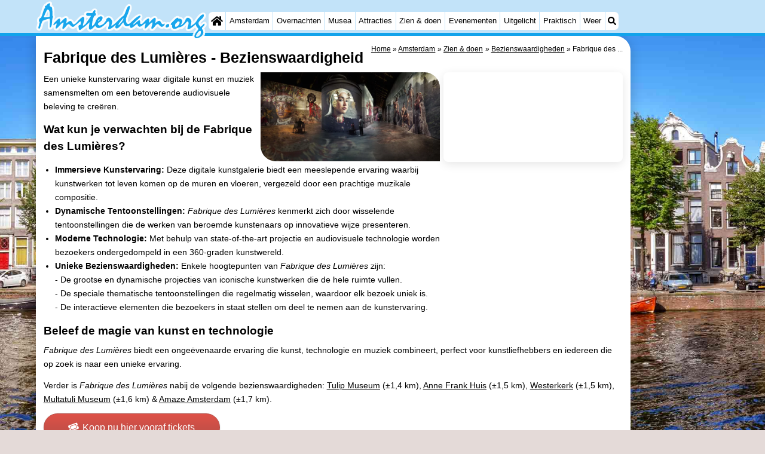

--- FILE ---
content_type: text/html; charset=utf-8
request_url: https://www.google.com/recaptcha/api2/aframe
body_size: 266
content:
<!DOCTYPE HTML><html><head><meta http-equiv="content-type" content="text/html; charset=UTF-8"></head><body><script nonce="HCDA-aVC1UL57ALJosiboA">/** Anti-fraud and anti-abuse applications only. See google.com/recaptcha */ try{var clients={'sodar':'https://pagead2.googlesyndication.com/pagead/sodar?'};window.addEventListener("message",function(a){try{if(a.source===window.parent){var b=JSON.parse(a.data);var c=clients[b['id']];if(c){var d=document.createElement('img');d.src=c+b['params']+'&rc='+(localStorage.getItem("rc::a")?sessionStorage.getItem("rc::b"):"");window.document.body.appendChild(d);sessionStorage.setItem("rc::e",parseInt(sessionStorage.getItem("rc::e")||0)+1);localStorage.setItem("rc::h",'1766243258269');}}}catch(b){}});window.parent.postMessage("_grecaptcha_ready", "*");}catch(b){}</script></body></html>

--- FILE ---
content_type: text/html; charset=utf-8
request_url: https://www.tiqets.com/widgets/availability/?layout=compact&productId=1032554&language=nl&partner=amsterdam-org&tqCampaign=fabrique-des-lumieres-9276-Amsterdam&widgetIndex=0&altVi=0&altGyg=0&tiqetsVf=AvailabilityWidget_kQnjeYsLuA2IxbgHip1R-&origin=https%3A%2F%2Famsterdam.org%2Fnl%2Fbezienswaardigheid%2F9276%2Ffabrique-des-lumieres.html
body_size: 2016
content:

<!doctype html>
<html class="use-sitebrand-theme" lang="nl">
<head>
                <link rel="preconnect" href="https://aws-tiqets-cdn.imgix.net" crossorigin />
        <link rel="preconnect" href="//cdn.tiqets.com" crossorigin />
    <link rel="preload" href="/abacus/exps.js" as="script" />
        <link rel="preload" href="//cdn.tiqets.com/static/assets/webpack/css_b2c_fonts.12a4105e0c.css" as="style">


    <title>Tiqets Availability Widget</title>
    <meta name="viewport" content="width=device-width, initial-scale=1">
              <link rel="stylesheet" href="//cdn.tiqets.com/static/assets/webpack/css_b2c_fonts.12a4105e0c.css" media="print" onload="this.media='all'">



   
    <meta name="robots" content="noindex">

            <link rel="stylesheet" href="//cdn.tiqets.com/static/assets/webpack/css_widgets_availability.c1c75c8324.css" />

    
      



    <style type="text/css">
      .use-sitebrand-theme {
          --color-primary-100: 3.97 69.59% 57.45%;
          --color-secondary-100: 3.97 69.59% 57.45%;
          --primary100: 3.97,69.59%,57.45%;
          --secondary100: 3.97,69.59%,57.45%;
          --color-primary-200: 3.97 69.59% 57.45%;
          --color-secondary-200: 3.97 69.59% 57.45%;
          --primary200: 3.97,69.59%,57.45%;
          --secondary200: 3.97,69.59%,57.45%;
          --color-primary-300: 3.97 69.59% 57.45%;
          --color-secondary-300: 3.97 69.59% 57.45%;
          --primary300: 3.97,69.59%,57.45%;
          --secondary300: 3.97,69.59%,57.45%;
          --color-primary-400: 3.97 69.59% 57.45%;
          --color-secondary-400: 3.97 69.59% 57.45%;
          --primary400: 3.97,69.59%,57.45%;
          --secondary400: 3.97,69.59%,57.45%;
          --color-primary-500: 3.97 69.59% 57.45%;
          --color-secondary-500: 3.97 69.59% 57.45%;
          --primary500: 3.97,69.59%,57.45%;
          --secondary500: 3.97,69.59%,57.45%;
          --color-primary-600: 3.97 69.59% 57.45%;
          --color-secondary-600: 3.97 69.59% 57.45%;
          --primary600: 3.97,69.59%,57.45%;
          --secondary600: 3.97,69.59%,57.45%;
          --color-primary-700: 3.97 69.59% 57.45%;
          --color-secondary-700: 3.97 69.59% 57.45%;
          --primary700: 3.97,69.59%,57.45%;
          --secondary700: 3.97,69.59%,57.45%;
          --color-primary-800: 3.97 69.59% 57.45%;
          --color-secondary-800: 3.97 69.59% 57.45%;
          --primary800: 3.97,69.59%,57.45%;
          --secondary800: 3.97,69.59%,57.45%;
        --color-primary-button-bg: 3.97 69.59% 57.45%;
        --color-primary-button-hover-bg: 3.97 69.59% 57.45%;
        --color-primary-button-active-bg: 3.97 69.59% 57.45%;
        --color-primary-button-text: 0.00 0.00% 100.00%
      }

      ::selection {
        color: white;
        background: hsla(var(--color-ink-500)/1);
      }

      .sitebrand-bg-color {
        background-color: #c1deee !important;
      }

      .sitebrand-theme-light {
        color: #ffffff !important;
      }

      .sitebrand-theme-dark {
        color: #000 !important;
      }


      /**
       * Selectboxes
       */
      .sitebrand-branding .Select {
        border-color: #babec5 !important;
      }

      /*
       * Checkboxes
       */
      .sitebrand-branding .checkbox__box:before {
        color: #323c52 !important;
      }

      /*
       * Buttons
       */


      .sitebrand-branding .btn:not(.google-login-button):not(.facebook-login-button):not(.email-sign-in-button):not(.sitebrand-branding-exception),
      .sitebrand-branding .Button:not(.google-login-button):not(.facebook-login-button):not(.email-sign-in-button):not(.sitebrand-branding-exception) {
        border-color: #de5147 !important;
        background-color: #de5147 !important;
        box-shadow: none !important;
      }

      .sitebrand-branding .btn:not(.google-login-button):not(.facebook-login-button):not(.email-sign-in-button):not(.sitebrand-branding-exception):not(.btn--disabled):not([disabled]):hover,
      .sitebrand-branding .btn:not(.google-login-button):not(.facebook-login-button):not(.email-sign-in-button):not(.sitebrand-branding-exception):not(.btn--disabled):not([disabled]):focus,
      .sitebrand-branding .btn:not(.google-login-button):not(.facebook-login-button):not(.email-sign-in-button):not(.sitebrand-branding-exception):not(.btn--disabled):not([disabled]):active,
      .sitebrand-branding .Button:not(.google-login-button):not(.facebook-login-button):not(.email-sign-in-button):not(.sitebrand-branding-exception):not(.Button--disabled):not([disabled]):hover,
      .sitebrand-branding .Button:not(.google-login-button):not(.facebook-login-button):not(.email-sign-in-button):not(.sitebrand-branding-exception):not(.Button--disabled):not([disabled]):focus,
      .sitebrand-branding .Button:not(.google-login-button):not(.facebook-login-button):not(.email-sign-in-button):not(.sitebrand-branding-exception):not(.Button--disabled):not([disabled]):active {
        border-color: rgba(177.60000000000002,64.8,56.800000000000004) !important;
        background-color: rgba(177.60000000000002,64.8,56.800000000000004) !important;
      }

      /*
       * Radiobuttons */

      .sitebrand-branding .RadioButton [type="radio"]:checked + .RadioButton__label:before {
        border-color: #de5147 !important;
      }

      .sitebrand-branding .RadioButton [type="radio"]:checked + .RadioButton__label:after {
        background-color: #de5147 !important;
      }

      .sitebrand-branding .sitebrand-text-color-scheme {
      }

      /*
       * Backlink
       */
      .sitebrand-branding .Backlinks__link {
        color: #de5147 !important;
      }

      /* Key details */
      .sitebrand-branding .product-key-detail__icon .Icon {
        color: #de5147 !important;
      }

      /* Opening times */
      .sitebrand-branding .opening-times__entity-icon,
      .sitebrand-branding .opening-times__entries-handle:before {
        color: #de5147 !important;
      }

      /*
       * Checkout topbar
       * (to prevent double shadows, as the distributor bar has a shadow already)
       */
      .sitebrand-branding .checkout-topbar {
        box-shadow: none !important
      }

      /*
       * Checkout steps
       */
      .sitebrand-branding .CheckoutSteps__item--active .CheckoutSteps__item-circle,
      .sitebrand-branding .CheckoutSteps__item--enabled .CheckoutSteps__item-circle {
        background-color: #de5147 !important;
      }

      .CheckoutSteps__item--active:before,
      .CheckoutSteps__item--enabled:before {
        border-bottom-color: #de5147 !important;
      }

      /*
       * Notice
       */
      .sitebrand-branding .Notice {
        border-color: #de5147 !important;
        background-color: rgba(222,81,71, 0.1) !important;
      }

      /*
       * Checkout: variants
       */
      .sitebrand-branding .variant-stepper__selected-quantity--selected {
        border-color: rgb(222,81,71) !important;
        background-color: rgb(222,81,71) !important;
      }

      .sitebrand-branding .variant-stepper__button:not(.variant-stepper__button--disabled) {
        color: rgb(222,81,71) !important;
      }

      .sitebrand-branding .variant-stepper__button--plus {
        color: rgb(222,81,71) !important;
      }

      .sitebrand-branding .variant-stepper__button:not(.variant-stepper__button--disabled):hover {
        background-color: rgba(222,81,71, 0.1) !important;
      }

      .sitebrand-branding .variant-stepper__user-feedback {
        background-color: rgb(222,81,71) !important;
        z-index: 2;
      }

      .sitebrand-branding .VariantPicker__quantity--has-value {
        background-color: #de5147 !important;
      }

      /*
       * Checkout: edit pencil (in step: Personal Details)
       */
      .sitebrand-branding .summary__edit:before {
        color: rgb(222,81,71) !important;
      }

      /*
       * Checkout: fields (in step: Personal Details)
       */
      .sitebrand-branding .textfield.valid {
        border-color: #323c52 !important;
      }

      /*
       * Payment methods
       */
      .sitebrand-branding .PaymentMethod--selected {
        border-color: rgb(222,81,71) !important;
        box-shadow: 0 0 0 1px rgb(222,81,71) inset !important;
      }

      /*
       * Cart
       */
      .sitebrand-branding .TicketInfoModalTrigger__info-icon,
      .sitebrand-branding .TicketInfoModalTrigger__info-button {
        color: #1c273f !important;
      }

      /*
       * Benefits (why people love Tiqets)
       */
      .sitebrand-branding .booking-reasons__list-item:before {
        color: #323c52 !important;
      }

      /*
       * Order summary
       */
      .sitebrand-branding .OrderPriceSummary {
        border-top-color: #323c52 !important;
      }

  </style>


    <script>
      window.BUILD_VERSION = "v251219-1415.1"
      window.BOOTSTRAP_DATA = {"settings": {"sales_channel": "tiqets.com", "signed_preview": null}, "sitebrand": {"background_color": "#c1deee", "distributor_id": 2197, "has_sitebrand_branding": true, "id": 101899, "logo_url": "https://aws-tiqets-cdn.imgix.net/partners/sitebrand/ffc09665d4804b138a52d7b28fff60c8.png?auto=format%2Ccompress\u0026fit=crop\u0026q=70\u0026s=13c369158b94ea6f3c4483d611c660ea", "name": "Amsterdam.org", "shortname": "amsterdam-org", "show_coupon_field": false, "text_color_scheme": "dark", "url": null}};
      window.CURRENCY = "USD";
    </script>
</head>
<body class="no-outline">
  <div
    data-react-app="AvailabilityWidget"
     data-react-props="{}"
    
    
    
    
    
    
    
    
  ></div>

    <script type="text/javascript" src="//cdn.tiqets.com/static/assets/webpack/js_availability_widget_main.a1eee55e85.js" crossorigin="anonymous" data-cookieconsent="ignore" ></script>

</body>
</html>

--- FILE ---
content_type: text/html; charset=utf-8
request_url: https://www.tiqets.com/widgets/discovery/?cardsLayout=responsive&contentType=product&destinationType=venue&destinationId=197482&language=nl&partner=amsterdam-org&tqCampaign=amsterdam-9276-fabrique-des-lumieres&widgetIndex=1&altVi=0&altGyg=0&itemCount=4+data-hide-destination-link%3D&tiqetsVf=DiscoveryWidget_Xt7a1Ae9z3SpUGVOk8auT&origin=https%3A%2F%2Famsterdam.org%2Fnl%2Fbezienswaardigheid%2F9276%2Ffabrique-des-lumieres.html
body_size: 718
content:

<!doctype html>
<html lang="nl">
<head>
                <link rel="preconnect" href="https://aws-tiqets-cdn.imgix.net" crossorigin />
        <link rel="preconnect" href="//cdn.tiqets.com" crossorigin />
    <link rel="preload" href="/abacus/exps.js" as="script" />
        <link rel="preload" href="//cdn.tiqets.com/static/assets/webpack/css_b2c_fonts.12a4105e0c.css" as="style">


    <title>Tiqets Discovery Widget</title>
    <meta name="viewport" content="width=device-width, initial-scale=1">
              <link rel="stylesheet" href="//cdn.tiqets.com/static/assets/webpack/css_b2c_fonts.12a4105e0c.css" media="print" onload="this.media='all'">



            <link rel="stylesheet" href="//cdn.tiqets.com/static/assets/webpack/css_widgets_discovery.8a61439f7e.css" />

    <meta name="robots" content="noindex">

    <script>
      window.BUILD_VERSION = "v251219-1415.1"
      window.BOOTSTRAP_DATA = {"settings": {"sales_channel": "tiqets.com", "signed_preview": null}, "sitebrand": {"background_color": "#c1deee", "distributor_id": 2197, "has_sitebrand_branding": true, "id": 101899, "logo_url": "https://aws-tiqets-cdn.imgix.net/partners/sitebrand/ffc09665d4804b138a52d7b28fff60c8.png?auto=format%2Ccompress\u0026fit=crop\u0026q=70\u0026s=13c369158b94ea6f3c4483d611c660ea", "name": "Amsterdam.org", "shortname": "amsterdam-org", "show_coupon_field": false, "text_color_scheme": "dark", "url": null}};
      window.CURRENCY = "USD";
    </script>
</head>
<body class="no-outline">
  <div
    data-react-app="DiscoveryWidget"
     data-react-props="{}"
    
    
    
    
    
    
    
    
  ></div>

    <script type="text/javascript" src="//cdn.tiqets.com/static/assets/webpack/js_discovery_widget_main.db2815afcc.js" crossorigin="anonymous" data-cookieconsent="ignore" ></script>

</body>
</html>

--- FILE ---
content_type: image/svg+xml
request_url: https://myrs.pics/svg/ticket-white.svg
body_size: 240
content:
<svg xmlns="http://www.w3.org/2000/svg" viewBox="0 0 645.4 646.7"><path d="M139.5 287.9l300.7-109.4 65.7 180.4L205.2 468.3 139.5 287.9zM548.3 241.3c9.1 24.9 36.6 37.8 61.5 28.7l32.8 90.2c9.1 24.9-3.8 52.5-28.7 61.5L162.9 585.9c-24.9 9.1-52.5-3.8-61.5-28.7L68.5 467c24.9-9.1 37.8-36.6 28.7-61.5 -9.1-24.9-36.6-37.8-61.5-28.7L2.8 286.5c-9.1-24.9 3.8-52.5 28.7-61.5L482.6 60.9c24.9-9.1 52.5 3.8 61.5 28.7l32.8 90.2C552 188.8 539.2 216.4 548.3 241.3zM467.6 160c-4.5-12.5-18.3-18.9-30.8-14.3L121.1 260.5c-12.5 4.5-18.9 18.3-14.3 30.8l71.1 195.5c4.5 12.5 18.3 18.9 30.8 14.3l315.7-114.9c12.5-4.5 18.9-18.3 14.3-30.8L467.6 160z" fill="#FFF"/></svg>

--- FILE ---
content_type: image/svg+xml
request_url: https://myrs.pics/img/amsterdam/title.svg
body_size: 2396
content:
<?xml version="1.0" encoding="UTF-8"?>
<svg id="Laag_1" xmlns="http://www.w3.org/2000/svg" xmlns:v="https://vecta.io/nano" version="1.1" viewBox="0 0 612 150">
  <!-- Generator: Adobe Illustrator 29.2.0, SVG Export Plug-In . SVG Version: 2.1.0 Build 108)  -->
  <defs>
    <style>
      .st0 {
        fill: #19a6ec;
      }

      .st1 {
        fill: #fff;
        fill-opacity: .9;
      }
    </style>
  </defs>
  <path class="st1" d="M609.7,83.4c-5-11.3-14.1-2.8-19.6,2.7-6.6-5.9,18.5-16.4,18-29.7,1.4-6.7-6.7-13.8-13.1-10.9-15.8,5.6-21.6,21.7-31.5,32.7-1.5-19.9-27.8-31-35-8.8-2.6-6-8.9-8.6-14.8-9.4-13.6-11.5-27.1,14.1-36.4,20.4-3.5-1.8-8.5-1.3-11.8.8-2.7-2.8-7.4-4.1-10.9-1.9-3.5-6.4-10.9-14.4-19.4-10.3-.4-15.5-16.7-13.2-24.3-3.7-9.5-14.5-24.8,4-31.5,11.7-.5-2-.7-6.2-3.3-8.1,8.2-6.6,5.6-20.9-7.3-18.6-15.6,4.5-25.9,20.2-38.9,29.2-6.9-19.5,21.5-43.4,10.1-61.7-2.5-3.2-6.6-3.8-10.5-2.2-10.2,4.6-16.2,26.5-20.6,36.1-10.9,7.2-19.7,17.4-29.3,26.2-2.2-18-22.8-29.9-34-11.7,1.2-13.2-16.5-18.6-25.1-9.7,2-4.6.2-9-1.3-12.8,3.5-16.4-16.5-17.9-21.6-3.3-11.4.4-27.7-2.4-24.9,14.4-14.9-5-25.1,18-36.1,24.6-3.1-7.2-11.2-14.3-19.3-10.4-.6-16.5-17-12-24.5-3.9-10.9-17.5-29.8,14.6-27,4.4,1.3-4.9,4.2-10,.6-14.6-.9-10.6,2.5-31.2-9.3-36.6C62.4.9,41.1,2.4,33.7,13.8c-10.7,2.1-14.6,34.3-20.6,44.5-8.6,3.9-11.2,15.8-7.2,23.6-1.2,6.2-3.3,11.1-4.2,17.6-.5,7.1,7.7,13,14.2,9.7,14.2-11.3,2.8-31.4,27.2-33.4.9,7.6-3.5,25.1,3.4,29.2,5.5,3.8,12.7-1.4,15-6.8.3-.4.6,0,1.1,0,.8,0,1,.3.7,1.1-.8,5.4,5.1,10.9,10.3,10.2,6.3.8,10.9-9,14.5-10.3-1.1,7.1,2.7,11.7,9.5,11.9,8.9-.6,13.3-11.2,19.6-16.5,8.3,10.5,18.5,12.1,28.4,2.2,2.2,31.7,21.3,14.7,36.9,1.2-.9,7.4,4.3,15.7,12.4,15.8,7.4,0,11.1-6.6,16.6-10.5,14,10.7,31.6-.8,41.7-11.7,1.9-2.5-1.7,5.5-1.4,6.9-2.5,17.1,15.9,15.6,27.1,5.7,2.5,1.3,4.9,5.4,8.5,5.4,9.6.8,17.7-9.6,23.3-15.9.4-.3.5,0,.8.4,4.5,6,11.7,8.9,19,7.1,7,12.5,21.9,2.7,29.2-4.2,5.2,6.3,14.7,7.9,21.7,3.2,0,2.4,1.2,4.9,3.1,6.5,9.5,7.7,15.5-2,21.7-8.2-1.1,7.3,2,12,9.3,12.5,8.4,0,14-11.8,19.9-16.5,5.1,7.1,14.9,12.2,23,6.5,5.3,7.6,16.9,4.9,22.5-.8.3-.2.4.2.5.6,4.6,14.9,24.6,9.6,33.7,3.2,10.1,4.1,16.5-7.4,22.8-13.2-10.8,27.3,16.4,24.4,30.8,8.4,1.5.6,3,3.8,4.5,5.2-47.5,55.1,50.3,50.7,29.1-2,3.5-5.7,11-11,7.6-19.3l-.2.3ZM44.5,52l-.2,3.9c-1.5.3-7.1,1.2-8.5,1.3,1-2.4,6.1-13.3,7.6-15.9.2,1.8,1.2,8.2,1.1,10.7ZM179.5,73.9c0-3.8,1.5-6.5.7-10.7,1.9.6,3.9,1,5.9,1.1-1.4,3-4.9,7.2-6.6,9.6h0ZM229.2,86.3c0-.7,13.8-12.9,14.8-13.3,1,.8-14.2,12.8-14.8,13.3Z"/>
  <path class="st0" d="M50.6,15.4c-5,11.8,6.6,5,7.5,14.7,1.5,9.1,1.3,17.3,1.4,26.5.6,2,2.9,2.7,1.3,5.6-4.7,7.3-.4,34.1-10.2,36.9-.2-.1-.4-.3-.7-.4-1-10.5,1.5-21.3-.5-31.7-8.6.9-17.5,4.3-25.3,7.7-4.3,7.6-6.2,16.5-9.1,24.7-.8,4.7-6.7,4.5-6.1-.7,1.7-7,3.6-12.9,5.1-19.9-5.1-1.5-2.6-10.9.5-13.5,2.4-1.2,5.2-1.2,5.2-4.8,1-2.4,2.3-4.4,2.9-7,3-9,4.8-18.8,10.5-26.5.4-.7-.3-1.6-.5-2.2-.8-2,.8-3.6,2.5-4.2,2-.4,3.4-.8,4.3-3,1.5-2.9,14.1-10.6,11.3-2.2h0ZM37.4,40.9c-2.8,4.5-4.3,9.1-6.5,13.9-.7,1.8-.6,1.8-1.4,3.6-.5,1.1-1.8,2.4-.8,3.7,3.9,0,18.6-.4,20.8-2.9.5-5.6.7-16.6-2.2-21.5-5-6.6-8.1-2.6-9.9,3.2ZM178.9,84.5c-3.6,4-6,5.5-10.3,8.3-3.3-3.8,13.4-33.4-1.6-32.2-9.6,6.4-17.1,16.3-25.5,24.3-3,.5-5.8,5.3-9.1,1.1-7.9-17.3-12.2-11.3-24-1.7,7.1-36.7-8.6-14.7-22.8-1.9,3.4-16.3.7-21.9-12.6-7.5-2.5,3.5-14.6,11.8-8.7,16.4,2.2-2.6,10.4-11.5,9.9-5,0,4.6-9.1,21.3,2.1,14.5,6.8-6.8,13.1-16.4,21.9-20.7,3.4,5.2-7.2,20.6-1.8,23.7,7.2.5,14.8-19.6,22.5-17.1,9.2,7.5,11.8,15.8,22.8,3.3,9.7-4.9,24.7-27.4,17.3-.2-6.4-2.2-7.3,4.8-6.1,9.2,1.4,8.7,2.9,12.4,10.2,4.7,10.5-6.8,19.5-15,28.5-24.1.6,6.5-2.6,13.2-2.1,20.1,2.3,16.7,17.7-2.7,22.9-7.9,10.2,22,34.3-3,43.7-13.6,10-7.1,5.4,14.3,3.4,18.1-6.8,19.5,20.3-.3,24-6.4.5.3,1-.6,1.6-.7,1,4.2-4,8.3,1.7,12.5,10.7,2.7,18.9-16.7,25.9-21.5,3.6,13,11.7,19.1,23.3,9.9,0,23.4,18-.7,26.9-4.7,5.7,28.4,29.4-10.9,29.4.6-11.5,38,12.4-1.7,24.1-6.1,3.3,5.7-7.2,20.4-1.8,23.7,7.2.5,14.8-19.6,22.5-17.1,5.5,3.5,10.8,14.5,18.4,7.5,3-2.5,6.3-5.1,4.6-9.2-2-1.3-3.2,2.5-5,2.2-11.5.8-5-26.2-28.5-3.1,7.1-36.6-8.6-14.7-22.8-1.9,6.7-31.1-12.2-8-22.3,2.4-3.7,3.5-8.3,2.7-8.8-2,1.8-24.3-16,3.9-24.6,5.7-3.9-4.1,38.8-32.9,22.3-31.6-13.5,5.5-23.7,18.3-34.8,27.7-12.5,7.1-15.1-9.6-13.2-18.3,2.2-8.3,6.8-15,9-23.2,2-4.8,6.1-16.4,3.9-20.9-11.4-3.6-14.9,33.6-24.6,36.4-14.3,11.1-25.1,26.3-40.5,35.3-1.2-5,4-11.8,2.4-16.9-.6-5.7-8-14.5-13-13.4-3.4,1.6-8.4,3.6-7.6,8.3-1.9,5.4-6,7.9-8.7,12.9-5.6,3.5-15,11.5-20.6,4-3.6-5.1,5.8-8.4,9.4-12.4,6.3-4.6,10.8-17.6-.3-17.7-20.7,5.3-14.6,27.4-30.6,35.3-2.4-3,4.1-38.1,9.8-37.1,3-.7,3.9-4.1,3.7-6.7-1.3-2.9-4.3-3.6-2.2-7.5,2.7-9-6.3-6.4-7.6,0-2.3,7.8-13.3,3.6-19.7,4.5-5-.8-5.7,2.8-5,6.9,2.3,5.2,11.9,2.3,17.1,3.5M222.1,75.6c1.7-2.2,3.6-6.4,6.7-6,.3,2.7-4.4,6.4-6.8,6.8,0-.3,0-.5.1-.7h0ZM312.9,68.4c-2.7,8.9-10.7,15.5-16.9,22.4-3.6-3.8,12.3-21,16.3-25.6,1.1.6.5,2.2.5,3.2h.1ZM472.7,97.1c-12.9,7-10.1-10.5-.2-11.2,5.9,0,5.3,10.3.2,11.2ZM602.8,84.8c-.3,0-.6-.2-1-.3-4.2,3.8-8.4,7.7-12.5,11.6-23.8-20.9,14.3-25.2,11.1-43.3-6-5.1-15.8,9.9-20.1,13-4.6,6.4-7.1,13.4-13.4,18.8-21.4,15-11.3,10.3-10.8-7.7-2.1-10.3-12.7-18.6-20.1-8.6-1.7,8.8-10.5,20.2-19.2,22.9,8.9-11,10.1-25.8-8-24.2,1.6-2.5-1.7-3.8-3.2-3.1-6,1.6-9.3,8.2-14.1,12-3.2,4.2-12.2,8.7-8.4,14.6,1.9-.5,2.6-2,4.3-1.4-3.7,18,12,17,22.9,8.8,13.3-.3,21-10.7,29.4-19.5,1.7-1.3,3.3-2.8,4.9-.6,3.9,6.6-1.4,16.8-2.8,23.4.7,11.4,21.5-7,25.3-10.4s2.9-3.3,4.6-3.4c4.6,19,17.8,9.9.8,28.5-24.5,39.3,40.3,16.9,23.7-9.2-9-8.3,9.9-12.9,6.5-21.8h.1ZM504.5,94.7c-7.4,5.3-8-3.2-5.7-8.5.9-2.8,3.7-2.7,5-5.1,1.4-1.7,3-4.2,5.5-4.3,10.7-.5.8,16.4-4.8,17.9ZM589,122.4c-.8,4.5-15.7,15-16.4,6.4,2.5-10.9,21.6-31.2,16.4-6.4Z"/>
</svg>

--- FILE ---
content_type: image/svg+xml
request_url: https://myrs.pics/svg/ticket-white.svg
body_size: 240
content:
<svg xmlns="http://www.w3.org/2000/svg" viewBox="0 0 645.4 646.7"><path d="M139.5 287.9l300.7-109.4 65.7 180.4L205.2 468.3 139.5 287.9zM548.3 241.3c9.1 24.9 36.6 37.8 61.5 28.7l32.8 90.2c9.1 24.9-3.8 52.5-28.7 61.5L162.9 585.9c-24.9 9.1-52.5-3.8-61.5-28.7L68.5 467c24.9-9.1 37.8-36.6 28.7-61.5 -9.1-24.9-36.6-37.8-61.5-28.7L2.8 286.5c-9.1-24.9 3.8-52.5 28.7-61.5L482.6 60.9c24.9-9.1 52.5 3.8 61.5 28.7l32.8 90.2C552 188.8 539.2 216.4 548.3 241.3zM467.6 160c-4.5-12.5-18.3-18.9-30.8-14.3L121.1 260.5c-12.5 4.5-18.9 18.3-14.3 30.8l71.1 195.5c4.5 12.5 18.3 18.9 30.8 14.3l315.7-114.9c12.5-4.5 18.9-18.3 14.3-30.8L467.6 160z" fill="#FFF"/></svg>